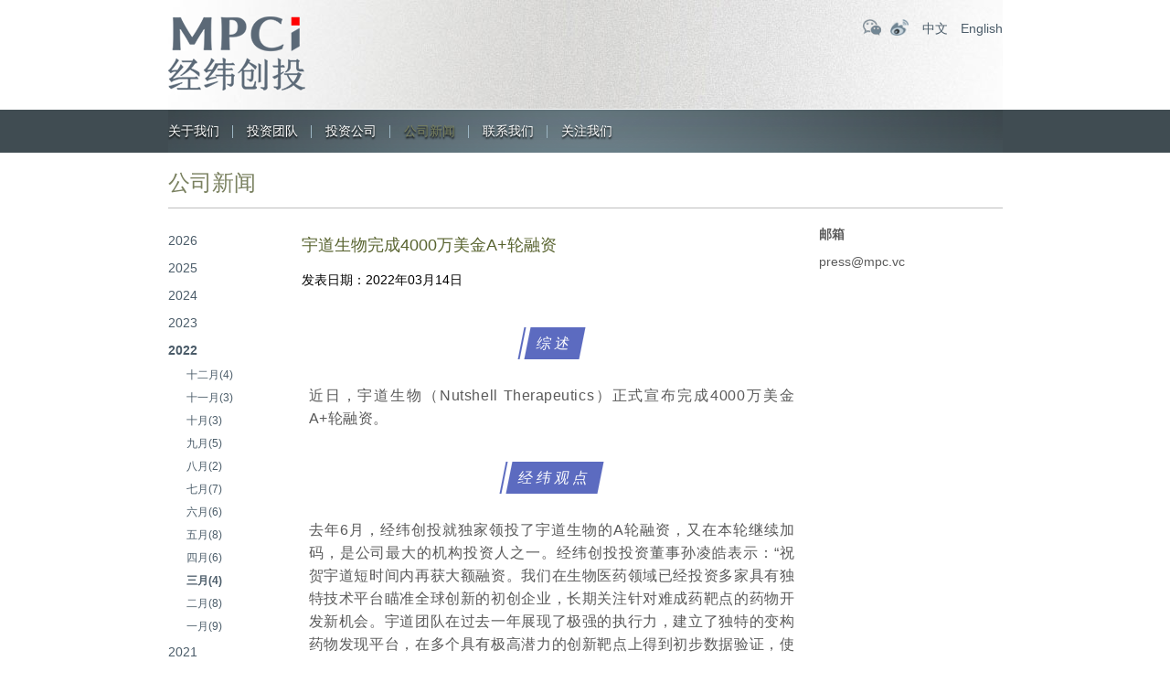

--- FILE ---
content_type: text/html; charset=UTF-8
request_url: https://www.matrixpartners.com.cn/1806.html
body_size: 7158
content:
<!DOCTYPE HTML>
<html>
<head>
<meta http-equiv="Content-Type" content="text/html; charset=utf-8">
<title>  宇道生物完成4000万美金A+轮融资 - 经纬创投</title>
<meta name="keywords" content="经纬中国,MPCi,经纬创投,经纬投资,经纬投资官网" />
<meta name="description" content="经纬创投创立于2008年，管理规模超过700亿人民币，是行业内长期专注早期和早成长期投资的头部创投机构，专注新技术、硬科技、产业数字化、医疗、前沿科技、新消费等领域投资。" />
<link href="/wp-content/themes/jingweict/style.css" rel="stylesheet" type="text/css">
<meta name="viewport" content="width=device-width, initial-scale=1.0, minimum-scale=1.0, maximum-scale=1.0, user-scalable=no">
<link href="/wp-content/themes/jingweict/css/mobile.css" rel="stylesheet" type="text/css">
<link href="/wp-content/themes/jingweict/css/animate.css" rel="stylesheet" type="text/css">
<script type="text/javascript" src="/wp-content/themes/jingweict/js/jquery.min.js"></script>
<script type="text/javascript" src="/wp-content/themes/jingweict/js/swiper.min-7.4.1.js"></script>
<script type="text/javascript" src="/wp-content/themes/jingweict/js/wow.js"></script> 
<script type="text/javascript" src="/wp-content/themes/jingweict/js/lazyload.min.js"></script> 
<script type="text/javascript" src="/wp-content/themes/jingweict/js/public.js"></script>
<script>
if (!(/msie [6|7|8|9]/i.test(navigator.userAgent))) {
	new WOW().init();
};
</script>
</head>

<body>

<div class="headerbg">
	<div class="header wrap">
    	<div class="logo"><a href="https://www.matrixpartners.com.cn"><img src="/wp-content/uploads/2024/07/2024070100033793.png"></a></div>
        <div class="topright">
        	<div class="topicon">
            	<a class="weixinicon" href="javascript:void(0);">
                <div class="wximg"><img src="/wp-content/uploads/2024/06/2024063023471119.jpg"></div>
                </a><a class="weiboicon" href="http://weibo.com/matrixpartners" target="_blank"></a>
            </div>
            <div class="lang">
                                                <a href="https://www.matrixpartners.com.cn/1806.html">中文</a>
                <a href="https://www.matrixpartners.com.cn/en/1806.html">English</a>
            </div>
        </div>
    </div>
    <div class="menubtn"><a href="javascript:void(0);"><span></span><span></span><span></span></a></div>
</div>


<style>
	.nav ul li#menu-item-22, .nav ul li#menu-item-2593{ display:none;}
</style>
	

<div class="navbg">
	<div class="nav wrap">
    
    	<div class="colsenav"><a href="javascript:void(0)">×</a></div>   
        <div class="navlogo"><a href="https://www.matrixpartners.com.cn"><img src="/wp-content/uploads/2024/07/2024070100033793.png"></a></div>
        
        <ul id="miannavul" class="clearfix"><li id="menu-item-19" class="menu-item menu-item-type-post_type menu-item-object-page menu-item-has-children menu-item-19"><a href="https://www.matrixpartners.com.cn/about">关于我们</a>
<ul class="sub-menu">
	<li id="menu-item-3654" class="menu-item menu-item-type-post_type menu-item-object-page menu-item-3654"><a href="https://www.matrixpartners.com.cn/about">关于我们</a></li>
	<li id="menu-item-20" class="menu-item menu-item-type-post_type menu-item-object-page menu-item-20"><a href="https://www.matrixpartners.com.cn/about/relationship">与经纬创投建立关系</a></li>
</ul>
</li>
<li id="menu-item-3235" class="menu-item menu-item-type-post_type menu-item-object-page menu-item-3235"><a href="https://www.matrixpartners.com.cn/matrix-team">投资团队</a></li>
<li id="menu-item-22" class="menu-item menu-item-type-post_type menu-item-object-page menu-item-has-children menu-item-22"><a href="https://www.matrixpartners.com.cn/matrix-team">投资团队</a>
<ul class="sub-menu">
	<li id="menu-item-139" class="menu-item menu-item-type-post_type menu-item-object-team menu-item-139"><a href="https://www.matrixpartners.com.cn/team/%e5%bc%a0%e9%a2%96">张颖</a></li>
	<li id="menu-item-140" class="menu-item menu-item-type-post_type menu-item-object-team menu-item-140"><a href="https://www.matrixpartners.com.cn/team/%e5%be%90%e4%bc%a0%e9%99%9e">徐传陞</a></li>
	<li id="menu-item-153" class="menu-item menu-item-type-post_type menu-item-object-team menu-item-153"><a href="https://www.matrixpartners.com.cn/team/%e9%82%b5%e4%ba%a6%e6%b3%a2">邵亦波</a></li>
	<li id="menu-item-145" class="menu-item menu-item-type-post_type menu-item-object-team menu-item-145"><a href="https://www.matrixpartners.com.cn/team/%e7%8e%8b%e5%8d%8e%e4%b8%9c">王华东</a></li>
	<li id="menu-item-138" class="menu-item menu-item-type-post_type menu-item-object-team menu-item-138"><a href="https://www.matrixpartners.com.cn/team/%e5%b7%a6%e5%87%8c%e7%83%a8">左凌烨</a></li>
	<li id="menu-item-133" class="menu-item menu-item-type-post_type menu-item-object-team menu-item-133"><a href="https://www.matrixpartners.com.cn/team/%e4%b8%87%e6%b5%a9%e5%9f%ba">万浩基</a></li>
	<li id="menu-item-148" class="menu-item menu-item-type-post_type menu-item-object-team menu-item-148"><a href="https://www.matrixpartners.com.cn/?post_type=team&#038;p=120">肖敏</a></li>
	<li id="menu-item-142" class="menu-item menu-item-type-post_type menu-item-object-team menu-item-142"><a href="https://www.matrixpartners.com.cn/?post_type=team&#038;p=116">熊飞</a></li>
	<li id="menu-item-136" class="menu-item menu-item-type-post_type menu-item-object-team menu-item-136"><a href="https://www.matrixpartners.com.cn/team/%e5%96%bb%e5%bf%97%e4%ba%91">喻志云</a></li>
	<li id="menu-item-134" class="menu-item menu-item-type-post_type menu-item-object-team menu-item-134"><a href="https://www.matrixpartners.com.cn/team/%e5%88%98%e5%a3%ae">刘壮</a></li>
	<li id="menu-item-137" class="menu-item menu-item-type-post_type menu-item-object-team menu-item-137"><a href="https://www.matrixpartners.com.cn/?post_type=team&#038;p=108">孙凌皓</a></li>
	<li id="menu-item-3127" class="menu-item menu-item-type-post_type menu-item-object-team menu-item-3127"><a href="https://www.matrixpartners.com.cn/team/%e5%bc%a0%e8%b6%85">张超</a></li>
	<li id="menu-item-147" class="menu-item menu-item-type-post_type menu-item-object-team menu-item-147"><a href="https://www.matrixpartners.com.cn/team/%e7%ab%a5%e5%80%9c">童倜</a></li>
	<li id="menu-item-144" class="menu-item menu-item-type-post_type menu-item-object-team menu-item-144"><a href="https://www.matrixpartners.com.cn/team/%e7%8e%8b%e5%86%b0%e9%86%92">王冰醒</a></li>
	<li id="menu-item-135" class="menu-item menu-item-type-post_type menu-item-object-team menu-item-135"><a href="https://www.matrixpartners.com.cn/team/%e5%91%a8%e4%bc%9f">周伟</a></li>
	<li id="menu-item-152" class="menu-item menu-item-type-post_type menu-item-object-team menu-item-152"><a href="https://www.matrixpartners.com.cn/?post_type=team&#038;p=102">薛明宇</a></li>
	<li id="menu-item-151" class="menu-item menu-item-type-post_type menu-item-object-team menu-item-151"><a href="https://www.matrixpartners.com.cn/?post_type=team&#038;p=97">董夏佳</a></li>
	<li id="menu-item-141" class="menu-item menu-item-type-post_type menu-item-object-team menu-item-141"><a href="https://www.matrixpartners.com.cn/team/%e6%9d%8e%e8%b6%85%e5%b2%91">李超岑</a></li>
	<li id="menu-item-149" class="menu-item menu-item-type-post_type menu-item-object-team menu-item-149"><a href="https://www.matrixpartners.com.cn/team/%e8%83%a1%e8%95%b4%e7%a7%8b">胡蕴秋</a></li>
	<li id="menu-item-150" class="menu-item menu-item-type-post_type menu-item-object-team menu-item-150"><a href="https://www.matrixpartners.com.cn/?post_type=team&#038;p=85">胡雨舟</a></li>
</ul>
</li>
<li id="menu-item-23" class="menu-item menu-item-type-taxonomy menu-item-object-tax_companys menu-item-23"><a href="https://www.matrixpartners.com.cn/company/portfolio">投资公司</a></li>
<li id="menu-item-24" class="menu-item menu-item-type-taxonomy menu-item-object-category current-post-ancestor current-menu-parent current-post-parent menu-item-has-children menu-item-24"><a href="https://www.matrixpartners.com.cn/news">公司新闻</a>
<ul class="sub-menu">
	<li id="menu-item-26" class="menu-item menu-item-type-taxonomy menu-item-object-category current-post-ancestor current-menu-parent current-post-parent menu-item-26"><a href="https://www.matrixpartners.com.cn/news">公司新闻</a></li>
	<li id="menu-item-25" class="menu-item menu-item-type-taxonomy menu-item-object-category menu-item-25"><a href="https://www.matrixpartners.com.cn/matrix-news">经纬资讯</a></li>
</ul>
</li>
<li id="menu-item-27" class="menu-item menu-item-type-post_type menu-item-object-page menu-item-27"><a href="https://www.matrixpartners.com.cn/contact-us">联系我们</a></li>
<li id="menu-item-28" class="menu-item menu-item-type-custom menu-item-object-custom menu-item-has-children menu-item-28"><a>关注我们</a>
<ul class="sub-menu">
	<li id="menu-item-29" class="menu-item menu-item-type-custom menu-item-object-custom menu-item-29"><a>二维码</a></li>
</ul>
</li>
</ul>    </div>
</div>
<style>
.nav ul li:last-child ul.sub-menu li a{ background:url(/wp-content/uploads/2024/06/2024063023471119.jpg) no-repeat; background-size:cover;}
</style>
<div class="clear"></div>
<!--头部结束-->



<script>
$(function(){
	$("li.menu-item-24").addClass('current-menu-item');
})
</script>


<div class="page_all wrap">
	<div class="ititle">公司新闻</div>
    
    <div class="news clearfix">
    	
    	<div class="news_sidebar">
        	<div class="news_fl">
            	<ul>
				                    
                    					                    
                                        <li class=""><a href="https://www.matrixpartners.com.cn/news?nian=2026">2026</a>
                    	<ul class="month">
                                                    
                          						  						                                                      <li ><a href="https://www.matrixpartners.com.cn/news?nian=2026&#038;yue=1">一月(1)</a></li>
                                                                              
                                                  </ul>
                    </li>
					                    
                                        
                    
                                        
                    					                    
                                        <li class=""><a href="https://www.matrixpartners.com.cn/news?nian=2025">2025</a>
                    	<ul class="month">
                                                    
                          						  						                                                      <li ><a href="https://www.matrixpartners.com.cn/news?nian=2025&#038;yue=12">十二月(4)</a></li>
                                                                              
                                                    
                          						  						                                                      <li ><a href="https://www.matrixpartners.com.cn/news?nian=2025&#038;yue=11">十一月(4)</a></li>
                                                                              
                                                    
                          						  						                                                      <li ><a href="https://www.matrixpartners.com.cn/news?nian=2025&#038;yue=10">十月(2)</a></li>
                                                                              
                                                    
                          						  						                                                      <li ><a href="https://www.matrixpartners.com.cn/news?nian=2025&#038;yue=9">九月(4)</a></li>
                                                                              
                                                    
                          						  						                                                      <li ><a href="https://www.matrixpartners.com.cn/news?nian=2025&#038;yue=7">七月(2)</a></li>
                                                                              
                                                    
                          						  						                                                      <li ><a href="https://www.matrixpartners.com.cn/news?nian=2025&#038;yue=5">五月(2)</a></li>
                                                                              
                                                    
                          						  						                                                      <li ><a href="https://www.matrixpartners.com.cn/news?nian=2025&#038;yue=4">四月(2)</a></li>
                                                                              
                                                    
                          						  						                                                      <li class="active"><a href="https://www.matrixpartners.com.cn/news?nian=2025&#038;yue=3">三月(5)</a></li>
                                                                              
                                                    
                          						  						                                                      <li ><a href="https://www.matrixpartners.com.cn/news?nian=2025&#038;yue=2">二月(4)</a></li>
                                                                              
                                                    
                          						  						                                                      <li ><a href="https://www.matrixpartners.com.cn/news?nian=2025&#038;yue=1">一月(5)</a></li>
                                                                              
                                                  </ul>
                    </li>
					                    
                                        
                    
                                        
                    					                    
                                        <li class=""><a href="https://www.matrixpartners.com.cn/news?nian=2024">2024</a>
                    	<ul class="month">
                                                    
                          						  						                                                      <li ><a href="https://www.matrixpartners.com.cn/news?nian=2024&#038;yue=12">十二月(4)</a></li>
                                                                              
                                                    
                          						  						                                                      <li ><a href="https://www.matrixpartners.com.cn/news?nian=2024&#038;yue=11">十一月(4)</a></li>
                                                                              
                                                    
                          						  						                                                      <li ><a href="https://www.matrixpartners.com.cn/news?nian=2024&#038;yue=10">十月(4)</a></li>
                                                                              
                                                    
                          						  						                                                      <li ><a href="https://www.matrixpartners.com.cn/news?nian=2024&#038;yue=9">九月(3)</a></li>
                                                                              
                                                    
                          						  						                                                      <li ><a href="https://www.matrixpartners.com.cn/news?nian=2024&#038;yue=8">八月(1)</a></li>
                                                                              
                                                    
                          						  						                                                      <li ><a href="https://www.matrixpartners.com.cn/news?nian=2024&#038;yue=7">七月(2)</a></li>
                                                                              
                                                    
                          						  						                                                      <li ><a href="https://www.matrixpartners.com.cn/news?nian=2024&#038;yue=6">六月(1)</a></li>
                                                                              
                                                    
                          						  						                                                      <li ><a href="https://www.matrixpartners.com.cn/news?nian=2024&#038;yue=5">五月(1)</a></li>
                                                                              
                                                    
                          						  						                                                      
                                                    
                          						  						                                                      <li class="active"><a href="https://www.matrixpartners.com.cn/news?nian=2024&#038;yue=3">三月(2)</a></li>
                                                                              
                                                    
                          						  						                                                      <li ><a href="https://www.matrixpartners.com.cn/news?nian=2024&#038;yue=2">二月(2)</a></li>
                                                                              
                                                    
                          						  						                                                      <li ><a href="https://www.matrixpartners.com.cn/news?nian=2024&#038;yue=1">一月(1)</a></li>
                                                                              
                                                  </ul>
                    </li>
					                    
                                        
                    
                                        
                    					                    
                                        <li class=""><a href="https://www.matrixpartners.com.cn/news?nian=2023">2023</a>
                    	<ul class="month">
                                                    
                          						  						                                                      <li ><a href="https://www.matrixpartners.com.cn/news?nian=2023&#038;yue=12">十二月(2)</a></li>
                                                                              
                                                    
                          						  						                                                      <li ><a href="https://www.matrixpartners.com.cn/news?nian=2023&#038;yue=11">十一月(2)</a></li>
                                                                              
                                                    
                          						  						                                                      <li ><a href="https://www.matrixpartners.com.cn/news?nian=2023&#038;yue=10">十月(2)</a></li>
                                                                              
                                                    
                          						  						                                                      <li ><a href="https://www.matrixpartners.com.cn/news?nian=2023&#038;yue=9">九月(2)</a></li>
                                                                              
                                                    
                          						  						                                                      <li ><a href="https://www.matrixpartners.com.cn/news?nian=2023&#038;yue=8">八月(4)</a></li>
                                                                              
                                                    
                          						  						                                                      <li ><a href="https://www.matrixpartners.com.cn/news?nian=2023&#038;yue=7">七月(3)</a></li>
                                                                              
                                                    
                          						  						                                                      <li ><a href="https://www.matrixpartners.com.cn/news?nian=2023&#038;yue=6">六月(2)</a></li>
                                                                              
                                                    
                          						  						                                                      <li ><a href="https://www.matrixpartners.com.cn/news?nian=2023&#038;yue=5">五月(2)</a></li>
                                                                              
                                                    
                          						  						                                                      <li ><a href="https://www.matrixpartners.com.cn/news?nian=2023&#038;yue=4">四月(3)</a></li>
                                                                              
                                                    
                          						  						                                                      <li class="active"><a href="https://www.matrixpartners.com.cn/news?nian=2023&#038;yue=3">三月(3)</a></li>
                                                                              
                                                    
                          						  						                                                      <li ><a href="https://www.matrixpartners.com.cn/news?nian=2023&#038;yue=2">二月(3)</a></li>
                                                                              
                                                    
                          						  						                                                      <li ><a href="https://www.matrixpartners.com.cn/news?nian=2023&#038;yue=1">一月(4)</a></li>
                                                                              
                                                  </ul>
                    </li>
					                    
                                        
                    
                                        
                    					                    
                                        <li class="current"><a href="https://www.matrixpartners.com.cn/news?nian=2022">2022</a>
                    	<ul class="month">
                                                    
                          						  						                                                      <li ><a href="https://www.matrixpartners.com.cn/news?nian=2022&#038;yue=12">十二月(4)</a></li>
                                                                              
                                                    
                          						  						                                                      <li ><a href="https://www.matrixpartners.com.cn/news?nian=2022&#038;yue=11">十一月(3)</a></li>
                                                                              
                                                    
                          						  						                                                      <li ><a href="https://www.matrixpartners.com.cn/news?nian=2022&#038;yue=10">十月(3)</a></li>
                                                                              
                                                    
                          						  						                                                      <li ><a href="https://www.matrixpartners.com.cn/news?nian=2022&#038;yue=9">九月(5)</a></li>
                                                                              
                                                    
                          						  						                                                      <li ><a href="https://www.matrixpartners.com.cn/news?nian=2022&#038;yue=8">八月(2)</a></li>
                                                                              
                                                    
                          						  						                                                      <li ><a href="https://www.matrixpartners.com.cn/news?nian=2022&#038;yue=7">七月(7)</a></li>
                                                                              
                                                    
                          						  						                                                      <li ><a href="https://www.matrixpartners.com.cn/news?nian=2022&#038;yue=6">六月(6)</a></li>
                                                                              
                                                    
                          						  						                                                      <li ><a href="https://www.matrixpartners.com.cn/news?nian=2022&#038;yue=5">五月(8)</a></li>
                                                                              
                                                    
                          						  						                                                      <li ><a href="https://www.matrixpartners.com.cn/news?nian=2022&#038;yue=4">四月(6)</a></li>
                                                                              
                                                    
                          						  						                                                      <li class="active"><a href="https://www.matrixpartners.com.cn/news?nian=2022&#038;yue=3">三月(4)</a></li>
                                                                              
                                                    
                          						  						                                                      <li ><a href="https://www.matrixpartners.com.cn/news?nian=2022&#038;yue=2">二月(8)</a></li>
                                                                              
                                                    
                          						  						                                                      <li ><a href="https://www.matrixpartners.com.cn/news?nian=2022&#038;yue=1">一月(9)</a></li>
                                                                              
                                                  </ul>
                    </li>
					                    
                                        
                    
                                        
                    					                    
                                        <li class=""><a href="https://www.matrixpartners.com.cn/news?nian=2021">2021</a>
                    	<ul class="month">
                                                    
                          						  						                                                      <li ><a href="https://www.matrixpartners.com.cn/news?nian=2021&#038;yue=12">十二月(10)</a></li>
                                                                              
                                                    
                          						  						                                                      <li ><a href="https://www.matrixpartners.com.cn/news?nian=2021&#038;yue=11">十一月(17)</a></li>
                                                                              
                                                    
                          						  						                                                      <li ><a href="https://www.matrixpartners.com.cn/news?nian=2021&#038;yue=10">十月(9)</a></li>
                                                                              
                                                    
                          						  						                                                      <li ><a href="https://www.matrixpartners.com.cn/news?nian=2021&#038;yue=9">九月(11)</a></li>
                                                                              
                                                    
                          						  						                                                      <li ><a href="https://www.matrixpartners.com.cn/news?nian=2021&#038;yue=8">八月(14)</a></li>
                                                                              
                                                    
                          						  						                                                      <li ><a href="https://www.matrixpartners.com.cn/news?nian=2021&#038;yue=7">七月(15)</a></li>
                                                                              
                                                    
                          						  						                                                      <li ><a href="https://www.matrixpartners.com.cn/news?nian=2021&#038;yue=6">六月(14)</a></li>
                                                                              
                                                    
                          						  						                                                      <li ><a href="https://www.matrixpartners.com.cn/news?nian=2021&#038;yue=5">五月(16)</a></li>
                                                                              
                                                    
                          						  						                                                      <li ><a href="https://www.matrixpartners.com.cn/news?nian=2021&#038;yue=4">四月(19)</a></li>
                                                                              
                                                    
                          						  						                                                      <li class="active"><a href="https://www.matrixpartners.com.cn/news?nian=2021&#038;yue=3">三月(24)</a></li>
                                                                              
                                                    
                          						  						                                                      <li ><a href="https://www.matrixpartners.com.cn/news?nian=2021&#038;yue=2">二月(11)</a></li>
                                                                              
                                                    
                          						  						                                                      <li ><a href="https://www.matrixpartners.com.cn/news?nian=2021&#038;yue=1">一月(11)</a></li>
                                                                              
                                                  </ul>
                    </li>
					                    
                                        
                    
                                        
                    					                    
                                        <li class=""><a href="https://www.matrixpartners.com.cn/news?nian=2020">2020</a>
                    	<ul class="month">
                                                    
                          						  						                                                      <li ><a href="https://www.matrixpartners.com.cn/news?nian=2020&#038;yue=12">十二月(19)</a></li>
                                                                              
                                                    
                          						  						                                                      <li ><a href="https://www.matrixpartners.com.cn/news?nian=2020&#038;yue=11">十一月(11)</a></li>
                                                                              
                                                    
                          						  						                                                      <li ><a href="https://www.matrixpartners.com.cn/news?nian=2020&#038;yue=10">十月(11)</a></li>
                                                                              
                                                    
                          						  						                                                      <li ><a href="https://www.matrixpartners.com.cn/news?nian=2020&#038;yue=9">九月(11)</a></li>
                                                                              
                                                    
                          						  						                                                      <li ><a href="https://www.matrixpartners.com.cn/news?nian=2020&#038;yue=8">八月(9)</a></li>
                                                                              
                                                    
                          						  						                                                      <li ><a href="https://www.matrixpartners.com.cn/news?nian=2020&#038;yue=7">七月(3)</a></li>
                                                                              
                                                    
                          						  						                                                      <li ><a href="https://www.matrixpartners.com.cn/news?nian=2020&#038;yue=6">六月(5)</a></li>
                                                                              
                                                    
                          						  						                                                      <li ><a href="https://www.matrixpartners.com.cn/news?nian=2020&#038;yue=5">五月(4)</a></li>
                                                                              
                                                    
                          						  						                                                      <li ><a href="https://www.matrixpartners.com.cn/news?nian=2020&#038;yue=4">四月(6)</a></li>
                                                                              
                                                    
                          						  						                                                      <li class="active"><a href="https://www.matrixpartners.com.cn/news?nian=2020&#038;yue=3">三月(5)</a></li>
                                                                              
                                                    
                          						  						                                                      <li ><a href="https://www.matrixpartners.com.cn/news?nian=2020&#038;yue=2">二月(3)</a></li>
                                                                              
                                                    
                          						  						                                                      <li ><a href="https://www.matrixpartners.com.cn/news?nian=2020&#038;yue=1">一月(7)</a></li>
                                                                              
                                                  </ul>
                    </li>
					                    
                                        
                    
                                        
                    					                    
                                        <li class=""><a href="https://www.matrixpartners.com.cn/news?nian=2019">2019</a>
                    	<ul class="month">
                                                    
                          						  						                                                      <li ><a href="https://www.matrixpartners.com.cn/news?nian=2019&#038;yue=12">十二月(3)</a></li>
                                                                              
                                                    
                          						  						                                                      <li ><a href="https://www.matrixpartners.com.cn/news?nian=2019&#038;yue=11">十一月(7)</a></li>
                                                                              
                                                    
                          						  						                                                      <li ><a href="https://www.matrixpartners.com.cn/news?nian=2019&#038;yue=10">十月(10)</a></li>
                                                                              
                                                    
                          						  						                                                      <li ><a href="https://www.matrixpartners.com.cn/news?nian=2019&#038;yue=9">九月(4)</a></li>
                                                                              
                                                    
                          						  						                                                      <li ><a href="https://www.matrixpartners.com.cn/news?nian=2019&#038;yue=8">八月(7)</a></li>
                                                                              
                                                    
                          						  						                                                      <li ><a href="https://www.matrixpartners.com.cn/news?nian=2019&#038;yue=7">七月(1)</a></li>
                                                                              
                                                    
                          						  						                                                      <li ><a href="https://www.matrixpartners.com.cn/news?nian=2019&#038;yue=6">六月(9)</a></li>
                                                                              
                                                    
                          						  						                                                      <li ><a href="https://www.matrixpartners.com.cn/news?nian=2019&#038;yue=5">五月(2)</a></li>
                                                                              
                                                    
                          						  						                                                      <li ><a href="https://www.matrixpartners.com.cn/news?nian=2019&#038;yue=4">四月(3)</a></li>
                                                                              
                                                    
                          						  						                                                      <li class="active"><a href="https://www.matrixpartners.com.cn/news?nian=2019&#038;yue=3">三月(4)</a></li>
                                                                              
                                                    
                          						  						                                                      <li ><a href="https://www.matrixpartners.com.cn/news?nian=2019&#038;yue=1">一月(5)</a></li>
                                                                              
                                                  </ul>
                    </li>
					                    
                                        
                    
                                        
                    					                    
                                        <li class=""><a href="https://www.matrixpartners.com.cn/news?nian=2018">2018</a>
                    	<ul class="month">
                                                    
                          						  						                                                      <li ><a href="https://www.matrixpartners.com.cn/news?nian=2018&#038;yue=12">十二月(3)</a></li>
                                                                              
                                                    
                          						  						                                                      <li ><a href="https://www.matrixpartners.com.cn/news?nian=2018&#038;yue=11">十一月(2)</a></li>
                                                                              
                                                    
                          						  						                                                      <li ><a href="https://www.matrixpartners.com.cn/news?nian=2018&#038;yue=10">十月(7)</a></li>
                                                                              
                                                    
                          						  						                                                      <li ><a href="https://www.matrixpartners.com.cn/news?nian=2018&#038;yue=9">九月(6)</a></li>
                                                                              
                                                    
                          						  						                                                      <li ><a href="https://www.matrixpartners.com.cn/news?nian=2018&#038;yue=8">八月(11)</a></li>
                                                                              
                                                    
                          						  						                                                      <li ><a href="https://www.matrixpartners.com.cn/news?nian=2018&#038;yue=7">七月(7)</a></li>
                                                                              
                                                    
                          						  						                                                      <li ><a href="https://www.matrixpartners.com.cn/news?nian=2018&#038;yue=6">六月(13)</a></li>
                                                                              
                                                    
                          						  						                                                      <li ><a href="https://www.matrixpartners.com.cn/news?nian=2018&#038;yue=5">五月(6)</a></li>
                                                                              
                                                    
                          						  						                                                      <li ><a href="https://www.matrixpartners.com.cn/news?nian=2018&#038;yue=4">四月(5)</a></li>
                                                                              
                                                    
                          						  						                                                      <li class="active"><a href="https://www.matrixpartners.com.cn/news?nian=2018&#038;yue=3">三月(15)</a></li>
                                                                              
                                                    
                          						  						                                                      <li ><a href="https://www.matrixpartners.com.cn/news?nian=2018&#038;yue=2">二月(2)</a></li>
                                                                              
                                                    
                          						  						                                                      <li ><a href="https://www.matrixpartners.com.cn/news?nian=2018&#038;yue=1">一月(6)</a></li>
                                                                              
                                                  </ul>
                    </li>
					                    
                                        
                    
                                        
                    					                    
                                        <li class=""><a href="https://www.matrixpartners.com.cn/news?nian=2017">2017</a>
                    	<ul class="month">
                                                    
                          						  						                                                      <li ><a href="https://www.matrixpartners.com.cn/news?nian=2017&#038;yue=12">十二月(15)</a></li>
                                                                              
                                                    
                          						  						                                                      <li ><a href="https://www.matrixpartners.com.cn/news?nian=2017&#038;yue=11">十一月(2)</a></li>
                                                                              
                                                    
                          						  						                                                      <li ><a href="https://www.matrixpartners.com.cn/news?nian=2017&#038;yue=10">十月(2)</a></li>
                                                                              
                                                    
                          						  						                                                      <li ><a href="https://www.matrixpartners.com.cn/news?nian=2017&#038;yue=9">九月(2)</a></li>
                                                                              
                                                    
                          						  						                                                      <li ><a href="https://www.matrixpartners.com.cn/news?nian=2017&#038;yue=8">八月(7)</a></li>
                                                                              
                                                    
                          						  						                                                      <li ><a href="https://www.matrixpartners.com.cn/news?nian=2017&#038;yue=7">七月(10)</a></li>
                                                                              
                                                    
                          						  						                                                      <li ><a href="https://www.matrixpartners.com.cn/news?nian=2017&#038;yue=6">六月(9)</a></li>
                                                                              
                                                    
                          						  						                                                      <li ><a href="https://www.matrixpartners.com.cn/news?nian=2017&#038;yue=5">五月(4)</a></li>
                                                                              
                                                    
                          						  						                                                      <li ><a href="https://www.matrixpartners.com.cn/news?nian=2017&#038;yue=4">四月(9)</a></li>
                                                                              
                                                    
                          						  						                                                      <li class="active"><a href="https://www.matrixpartners.com.cn/news?nian=2017&#038;yue=3">三月(8)</a></li>
                                                                              
                                                    
                          						  						                                                      <li ><a href="https://www.matrixpartners.com.cn/news?nian=2017&#038;yue=2">二月(12)</a></li>
                                                                              
                                                    
                          						  						                                                      <li ><a href="https://www.matrixpartners.com.cn/news?nian=2017&#038;yue=1">一月(5)</a></li>
                                                                              
                                                  </ul>
                    </li>
					                    
                                        
                    
                                        
                    					                    
                                        <li class=""><a href="https://www.matrixpartners.com.cn/news?nian=2016">2016</a>
                    	<ul class="month">
                                                    
                          						  						                                                      <li ><a href="https://www.matrixpartners.com.cn/news?nian=2016&#038;yue=12">十二月(2)</a></li>
                                                                              
                                                    
                          						  						                                                      <li ><a href="https://www.matrixpartners.com.cn/news?nian=2016&#038;yue=11">十一月(3)</a></li>
                                                                              
                                                    
                          						  						                                                      <li ><a href="https://www.matrixpartners.com.cn/news?nian=2016&#038;yue=10">十月(1)</a></li>
                                                                              
                                                    
                          						  						                                                      <li ><a href="https://www.matrixpartners.com.cn/news?nian=2016&#038;yue=9">九月(2)</a></li>
                                                                              
                                                    
                          						  						                                                      <li ><a href="https://www.matrixpartners.com.cn/news?nian=2016&#038;yue=8">八月(2)</a></li>
                                                                              
                                                    
                          						  						                                                      <li ><a href="https://www.matrixpartners.com.cn/news?nian=2016&#038;yue=6">六月(2)</a></li>
                                                                              
                                                    
                          						  						                                                      
                                                    
                          						  						                                                      <li ><a href="https://www.matrixpartners.com.cn/news?nian=2016&#038;yue=4">四月(2)</a></li>
                                                                              
                                                    
                          						  						                                                      <li class="active"><a href="https://www.matrixpartners.com.cn/news?nian=2016&#038;yue=3">三月(2)</a></li>
                                                                              
                                                    
                          						  						                                                      <li ><a href="https://www.matrixpartners.com.cn/news?nian=2016&#038;yue=2">二月(2)</a></li>
                                                                              
                                                    
                          						  						                                                      <li ><a href="https://www.matrixpartners.com.cn/news?nian=2016&#038;yue=1">一月(2)</a></li>
                                                                              
                                                  </ul>
                    </li>
					                    
                                        
                    
                                        
                    					                    
                                        <li class=""><a href="https://www.matrixpartners.com.cn/news?nian=2015">2015</a>
                    	<ul class="month">
                                                    
                          						  						                                                      <li ><a href="https://www.matrixpartners.com.cn/news?nian=2015&#038;yue=12">十二月(3)</a></li>
                                                                              
                                                    
                          						  						                                                      <li ><a href="https://www.matrixpartners.com.cn/news?nian=2015&#038;yue=11">十一月(1)</a></li>
                                                                              
                                                    
                          						  						                                                      <li ><a href="https://www.matrixpartners.com.cn/news?nian=2015&#038;yue=10">十月(7)</a></li>
                                                                              
                                                    
                          						  						                                                      <li ><a href="https://www.matrixpartners.com.cn/news?nian=2015&#038;yue=9">九月(1)</a></li>
                                                                              
                                                    
                          						  						                                                      <li ><a href="https://www.matrixpartners.com.cn/news?nian=2015&#038;yue=8">八月(5)</a></li>
                                                                              
                                                    
                          						  						                                                      <li ><a href="https://www.matrixpartners.com.cn/news?nian=2015&#038;yue=7">七月(2)</a></li>
                                                                              
                                                    
                          						  						                                                      <li class="active"><a href="https://www.matrixpartners.com.cn/news?nian=2015&#038;yue=3">三月(6)</a></li>
                                                                              
                                                    
                          						  						                                                      <li ><a href="https://www.matrixpartners.com.cn/news?nian=2015&#038;yue=2">二月(3)</a></li>
                                                                              
                                                    
                          						  						                                                      <li ><a href="https://www.matrixpartners.com.cn/news?nian=2015&#038;yue=1">一月(4)</a></li>
                                                                              
                                                  </ul>
                    </li>
					                    
                                        
                    
                                        
                    					                    
                                        <li class=""><a href="https://www.matrixpartners.com.cn/news?nian=2014">2014</a>
                    	<ul class="month">
                                                    
                          						  						                                                      <li ><a href="https://www.matrixpartners.com.cn/news?nian=2014&#038;yue=12">十二月(3)</a></li>
                                                                              
                                                    
                          						  						                                                      <li ><a href="https://www.matrixpartners.com.cn/news?nian=2014&#038;yue=11">十一月(3)</a></li>
                                                                              
                                                    
                          						  						                                                      <li ><a href="https://www.matrixpartners.com.cn/news?nian=2014&#038;yue=10">十月(1)</a></li>
                                                                              
                                                    
                          						  						                                                      
                                                    
                          						  						                                                      <li ><a href="https://www.matrixpartners.com.cn/news?nian=2014&#038;yue=8">八月(1)</a></li>
                                                                              
                                                    
                          						  						                                                      <li ><a href="https://www.matrixpartners.com.cn/news?nian=2014&#038;yue=7">七月(5)</a></li>
                                                                              
                                                    
                          						  						                                                      <li ><a href="https://www.matrixpartners.com.cn/news?nian=2014&#038;yue=6">六月(3)</a></li>
                                                                              
                                                    
                          						  						                                                      <li ><a href="https://www.matrixpartners.com.cn/news?nian=2014&#038;yue=5">五月(17)</a></li>
                                                                              
                                                    
                          						  						                                                      <li ><a href="https://www.matrixpartners.com.cn/news?nian=2014&#038;yue=4">四月(5)</a></li>
                                                                              
                                                    
                          						  						                                                      <li class="active"><a href="https://www.matrixpartners.com.cn/news?nian=2014&#038;yue=3">三月(4)</a></li>
                                                                              
                                                    
                          						  						                                                      <li ><a href="https://www.matrixpartners.com.cn/news?nian=2014&#038;yue=2">二月(2)</a></li>
                                                                              
                                                    
                          						  						                                                      <li ><a href="https://www.matrixpartners.com.cn/news?nian=2014&#038;yue=1">一月(2)</a></li>
                                                                              
                                                  </ul>
                    </li>
					                    
                                        
                    
                                        
                    					                    
                                        <li class=""><a href="https://www.matrixpartners.com.cn/news?nian=2013">2013</a>
                    	<ul class="month">
                                                    
                          						  						                                                      <li ><a href="https://www.matrixpartners.com.cn/news?nian=2013&#038;yue=11">十一月(1)</a></li>
                                                                              
                                                    
                          						  						                                                      <li ><a href="https://www.matrixpartners.com.cn/news?nian=2013&#038;yue=9">九月(1)</a></li>
                                                                              
                                                    
                          						  						                                                      <li ><a href="https://www.matrixpartners.com.cn/news?nian=2013&#038;yue=7">七月(1)</a></li>
                                                                              
                                                  </ul>
                    </li>
					                    
                                        
                    
                                        
                    					                    
                                        <li class=""><a href="https://www.matrixpartners.com.cn/news?nian=2012">2012</a>
                    	<ul class="month">
                                                    
                          						  						                                                      <li ><a href="https://www.matrixpartners.com.cn/news?nian=2012&#038;yue=10">十月(1)</a></li>
                                                                              
                                                    
                          						  						                                                      <li ><a href="https://www.matrixpartners.com.cn/news?nian=2012&#038;yue=8">八月(2)</a></li>
                                                                              
                                                    
                          						  						                                                      <li ><a href="https://www.matrixpartners.com.cn/news?nian=2012&#038;yue=6">六月(1)</a></li>
                                                                              
                                                  </ul>
                    </li>
					                    
                                        
                    
                                        
                    					                    
                                        <li class=""><a href="https://www.matrixpartners.com.cn/news?nian=2011">2011</a>
                    	<ul class="month">
                                                    
                          						  						                                                      <li ><a href="https://www.matrixpartners.com.cn/news?nian=2011&#038;yue=4">四月(3)</a></li>
                                                                              
                                                    
                          						  						                                                      <li class="active"><a href="https://www.matrixpartners.com.cn/news?nian=2011&#038;yue=3">三月(1)</a></li>
                                                                              
                                                  </ul>
                    </li>
					                    
                                        
                    
                                        
                    					                    
                                        <li class=""><a href="https://www.matrixpartners.com.cn/news?nian=2010">2010</a>
                    	<ul class="month">
                                                    
                          						  						                                                      <li ><a href="https://www.matrixpartners.com.cn/news?nian=2010&#038;yue=12">十二月(1)</a></li>
                                                                              
                                                    
                          						  						                                                      
                                                  </ul>
                    </li>
					                    
                                        
                    
                                        
                    					                    
                                        <li class=""><a href="https://www.matrixpartners.com.cn/news?nian=2009">2009</a>
                    	<ul class="month">
                                                    
                          						  						                                                      
                                                    
                          						  						                                                      <li ><a href="https://www.matrixpartners.com.cn/news?nian=2009&#038;yue=11">十一月(1)</a></li>
                                                                              
                                                    
                          						  						                                                      <li ><a href="https://www.matrixpartners.com.cn/news?nian=2009&#038;yue=9">九月(1)</a></li>
                                                                              
                                                    
                          						  						                                                      <li ><a href="https://www.matrixpartners.com.cn/news?nian=2009&#038;yue=7">七月(2)</a></li>
                                                                              
                                                    
                          						  						                                                      <li ><a href="https://www.matrixpartners.com.cn/news?nian=2009&#038;yue=2">二月(1)</a></li>
                                                                              
                                                  </ul>
                    </li>
					                    
                                        
                    
                                        
                    					                    
                                        <li class=""><a href="https://www.matrixpartners.com.cn/news?nian=2008">2008</a>
                    	<ul class="month">
                                                    
                          						  						                                                      <li ><a href="https://www.matrixpartners.com.cn/news?nian=2008&#038;yue=12">十二月(1)</a></li>
                                                                              
                                                    
                          						  						                                                      <li ><a href="https://www.matrixpartners.com.cn/news?nian=2008&#038;yue=11">十一月(1)</a></li>
                                                                              
                                                    
                          						  						                                                      <li ><a href="https://www.matrixpartners.com.cn/news?nian=2008&#038;yue=9">九月(1)</a></li>
                                                                              
                                                    
                          						  						                                                      <li ><a href="https://www.matrixpartners.com.cn/news?nian=2008&#038;yue=7">七月(2)</a></li>
                                                                              
                                                    
                          						  						                                                      <li ><a href="https://www.matrixpartners.com.cn/news?nian=2008&#038;yue=5">五月(2)</a></li>
                                                                              
                                                    
                          						  						                                                      
                                                  </ul>
                    </li>
					                    
                                        
                    
                                    </ul>
            </div>
        </div>
        
        
        <div class="news_center">
        	<div class="singlenews">
            	<h2 class="singlenewstit">宇道生物完成4000万美金A+轮融资</h2>
                <div class="news-item-date"><span>发表日期：</span>2022年03月14日</div>
                <div class="singlenewscontent">
                	</p>
<section style="margin: 0px; padding: 0px; outline: 0px; max-width: 100%; box-sizing: border-box; font-family: -apple-system, BlinkMacSystemFont, 'Helvetica Neue', 'PingFang SC', 'Hiragino Sans GB', 'Microsoft YaHei UI', 'Microsoft YaHei', Arial, sans-serif; letter-spacing: 0.544px; text-align: justify; font-size: 16px; overflow-wrap: break-word !important;">
<section style="margin: 10px 0px; padding: 0px; outline: 0px; max-width: 100%; box-sizing: border-box; word-wrap: break-word !important; text-align: center; justify-content: center;">
<section style="margin: 0px; padding: 0px 0px 0px 5px; outline: 0px; max-width: 100%; box-sizing: border-box; word-wrap: break-word !important; display: inline-block; min-width: 10%; vertical-align: top; transform: matrix(1, 0, -0.2, 1, 0, 0); border-style: none none none solid; border-width: 1px 5px 1px 2px; border-color: rgba(255, 255, 255, 0) rgba(255, 255, 255, 0) #5c6bc0 #5c6bc0; background-color: rgba(255, 255, 255, 0); box-shadow: rgba(255, 255, 255, 0) 0px 0px 0px; line-height: 1; letter-spacing: 0px; width: auto; height: auto;">
<section style="margin: 0px; padding: 5px 10px; outline: 0px; max-width: 100%; box-sizing: border-box; word-wrap: break-word !important; display: inline-block; width: 62px; vertical-align: top; background-color: #5c6bc0;">
<section style="margin: 0px; padding: 0px; outline: 0px; max-width: 100%; box-sizing: border-box; word-wrap: break-word !important; color: #ffffff; font-size: 17px; text-align: justify; letter-spacing: 4px; line-height: 1;">
<p style="margin: 0px; padding: 0px; outline: 0px; max-width: 100%; box-sizing: border-box; clear: both; min-height: 1em; overflow-wrap: break-word !important;">综述</p>
</section>
</section>
</section>
</section>
</section>
<p style="margin: 0px 8px; padding: 0px; outline: 0px; max-width: 100%; clear: both; min-height: 1em; font-family: -apple-system, BlinkMacSystemFont, 'Helvetica Neue', 'PingFang SC', 'Hiragino Sans GB', 'Microsoft YaHei UI', 'Microsoft YaHei', Arial, sans-serif; font-size: 17px; letter-spacing: 0.544px; text-align: justify; line-height: 1.5em; box-sizing: border-box !important; overflow-wrap: break-word !important;">
<p style="margin: 0px 8px; padding: 0px; outline: 0px; max-width: 100%; clear: both; min-height: 1em; font-family: -apple-system, BlinkMacSystemFont, 'Helvetica Neue', 'PingFang SC', 'Hiragino Sans GB', 'Microsoft YaHei UI', 'Microsoft YaHei', Arial, sans-serif; font-size: 17px; letter-spacing: 0.544px; text-align: justify; line-height: 1.5em; box-sizing: border-box !important; overflow-wrap: break-word !important;"><span style="margin: 0px; padding: 0px; outline: 0px; max-width: 100%; box-sizing: border-box !important; word-wrap: break-word !important; font-size: 16px;">近日，宇道生物（Nutshell Therapeutics）正式宣布完成4000万美金A+轮融资。</span></p>
<p style="margin: 0px 8px; padding: 0px; outline: 0px; max-width: 100%; clear: both; min-height: 1em; font-family: -apple-system, BlinkMacSystemFont, 'Helvetica Neue', 'PingFang SC', 'Hiragino Sans GB', 'Microsoft YaHei UI', 'Microsoft YaHei', Arial, sans-serif; font-size: 17px; letter-spacing: 0.544px; text-align: justify; line-height: 1.5em; box-sizing: border-box !important; overflow-wrap: break-word !important;"><span style="margin: 0px; padding: 0px; outline: 0px; max-width: 100%; box-sizing: border-box !important; word-wrap: break-word !important; font-size: 16px;"> </span></p>
<section style="margin: 0px; padding: 0px; outline: 0px; max-width: 100%; box-sizing: border-box; font-family: -apple-system, BlinkMacSystemFont, 'Helvetica Neue', 'PingFang SC', 'Hiragino Sans GB', 'Microsoft YaHei UI', 'Microsoft YaHei', Arial, sans-serif; letter-spacing: 0.544px; text-align: justify; font-size: 16px; overflow-wrap: break-word !important;">
<section style="margin: 10px 0px; padding: 0px; outline: 0px; max-width: 100%; box-sizing: border-box; word-wrap: break-word !important; text-align: center; justify-content: center;">
<section style="margin: 0px; padding: 0px 0px 0px 5px; outline: 0px; max-width: 100%; box-sizing: border-box; word-wrap: break-word !important; display: inline-block; min-width: 10%; vertical-align: top; transform: matrix(1, 0, -0.2, 1, 0, 0); border-style: none none none solid; border-width: 1px 5px 1px 2px; border-color: rgba(255, 255, 255, 0) rgba(255, 255, 255, 0) #5c6bc0 #5c6bc0; background-color: rgba(255, 255, 255, 0); box-shadow: rgba(255, 255, 255, 0) 0px 0px 0px; line-height: 1; letter-spacing: 0px; width: auto; height: auto;">
<section style="margin: 0px; padding: 5px 10px; outline: 0px; max-width: 100%; box-sizing: border-box; word-wrap: break-word !important; display: inline-block; width: 104px; vertical-align: top; background-color: #5c6bc0;">
<section style="margin: 0px; padding: 0px; outline: 0px; max-width: 100%; box-sizing: border-box; word-wrap: break-word !important; color: #ffffff; font-size: 17px; text-align: justify; letter-spacing: 4px; line-height: 1;">
<p style="margin: 0px; padding: 0px; outline: 0px; max-width: 100%; box-sizing: border-box; clear: both; min-height: 1em; overflow-wrap: break-word !important;">经纬观点</p>
</section>
</section>
</section>
</section>
</section>
<p style="margin: 0px 8px; padding: 0px; outline: 0px; max-width: 100%; clear: both; min-height: 1em; font-family: -apple-system, BlinkMacSystemFont, 'Helvetica Neue', 'PingFang SC', 'Hiragino Sans GB', 'Microsoft YaHei UI', 'Microsoft YaHei', Arial, sans-serif; font-size: 17px; letter-spacing: 0.544px; text-align: justify; line-height: 1.5em; box-sizing: border-box !important; overflow-wrap: break-word !important;"><span style="margin: 0px; padding: 0px; outline: 0px; max-width: 100%; box-sizing: border-box !important; word-wrap: break-word !important; font-size: 16px;"></span></p>
<p style="margin: 0px 8px; padding: 0px; outline: 0px; max-width: 100%; clear: both; min-height: 1em; font-family: -apple-system, BlinkMacSystemFont, 'Helvetica Neue', 'PingFang SC', 'Hiragino Sans GB', 'Microsoft YaHei UI', 'Microsoft YaHei', Arial, sans-serif; font-size: 17px; letter-spacing: 0.544px; text-align: justify; line-height: 1.5em; box-sizing: border-box !important; overflow-wrap: break-word !important;"><span style="margin: 0px; padding: 0px; outline: 0px; max-width: 100%; box-sizing: border-box !important; word-wrap: break-word !important; font-size: 16px;">去年6月，经纬创投就独家领投了宇道生物的A轮融资，又在本轮继续加码，是公司最大的机构投资人之一。<span style="margin: 0px; padding: 0px; outline: 0px; max-width: 100%; letter-spacing: 0.544px; box-sizing: border-box !important; overflow-wrap: break-word !important;">经纬创投投资董事孙凌皓表示：“</span></span><span style="margin: 0px; padding: 0px; outline: 0px; max-width: 100%; box-sizing: border-box !important; word-wrap: break-word !important; font-size: 16px; letter-spacing: 0.544px; font-family: mp-quote, -apple-system-font, BlinkMacSystemFont, 'Helvetica Neue', 'PingFang SC', 'Hiragino Sans GB', 'Microsoft YaHei UI', 'Microsoft YaHei', Arial, sans-serif;">祝贺宇道短时间内再获大额融资。</span><span style="margin: 0px; padding: 0px; outline: 0px; max-width: 100%; box-sizing: border-box !important; word-wrap: break-word !important; font-size: 16px; letter-spacing: 0.544px; font-family: mp-quote, -apple-system-font, BlinkMacSystemFont, 'Helvetica Neue', 'PingFang SC', 'Hiragino Sans GB', 'Microsoft YaHei UI', 'Microsoft YaHei', Arial, sans-serif;">我们在生物医药领域已经投资多家具有独特技术平台瞄准全球创新的初创企业，长期关注针对难成药靶点的药物开发新机会。</span><span style="margin: 0px; padding: 0px; outline: 0px; max-width: 100%; box-sizing: border-box !important; word-wrap: break-word !important; font-size: 16px; letter-spacing: 0.544px; font-family: mp-quote, -apple-system-font, BlinkMacSystemFont, 'Helvetica Neue', 'PingFang SC', 'Hiragino Sans GB', 'Microsoft YaHei UI', 'Microsoft YaHei', Arial, sans-serif;">宇道团队在过去一年展现了极强的执行力，建立了独特的变构药物发现平台，在多个具有极高潜力的创新靶点上得到初步数据验证，使得系统性、‘非随机’发现变构位点及药物成为可能。</span><span style="margin: 0px; padding: 0px; outline: 0px; max-width: 100%; box-sizing: border-box !important; word-wrap: break-word !important; font-size: 16px; letter-spacing: 0.544px; font-family: mp-quote, -apple-system-font, BlinkMacSystemFont, 'Helvetica Neue', 'PingFang SC', 'Hiragino Sans GB', 'Microsoft YaHei UI', 'Microsoft YaHei', Arial, sans-serif;">我们期待公司逐步发展成为全球范围的计算驱动变构领先平台之一。</span><span style="margin: 0px; padding: 0px; outline: 0px; max-width: 100%; box-sizing: border-box !important; word-wrap: break-word !important; font-size: 16px; letter-spacing: 0.544px; font-family: mp-quote, -apple-system-font, BlinkMacSystemFont, 'Helvetica Neue', 'PingFang SC', 'Hiragino Sans GB', 'Microsoft YaHei UI', 'Microsoft YaHei', Arial, sans-serif;">”</span></p>
<p style="margin: 0px 8px; padding: 0px; outline: 0px; max-width: 100%; clear: both; min-height: 1em; font-family: -apple-system, BlinkMacSystemFont, 'Helvetica Neue', 'PingFang SC', 'Hiragino Sans GB', 'Microsoft YaHei UI', 'Microsoft YaHei', Arial, sans-serif; font-size: 17px; letter-spacing: 0.544px; text-align: justify; line-height: 1.5em; box-sizing: border-box !important; overflow-wrap: break-word !important;"><span style="margin: 0px; padding: 0px; outline: 0px; max-width: 100%; box-sizing: border-box !important; word-wrap: break-word !important; font-size: 16px;"><span style="margin: 0px; padding: 0px; outline: 0px; max-width: 100%; letter-spacing: 0.544px; box-sizing: border-box !important; overflow-wrap: break-word !important;"></span></span></p>
<p style="margin: 0px 8px; padding: 0px; outline: 0px; max-width: 100%; clear: both; min-height: 1em; font-family: -apple-system, BlinkMacSystemFont, 'Helvetica Neue', 'PingFang SC', 'Hiragino Sans GB', 'Microsoft YaHei UI', 'Microsoft YaHei', Arial, sans-serif; font-size: 17px; letter-spacing: 0.544px; text-align: justify; line-height: 1.5em; box-sizing: border-box !important; overflow-wrap: break-word !important;">
<section style="margin: 0px; padding: 0px; outline: 0px; max-width: 100%; box-sizing: border-box; font-family: -apple-system, BlinkMacSystemFont, 'Helvetica Neue', 'PingFang SC', 'Hiragino Sans GB', 'Microsoft YaHei UI', 'Microsoft YaHei', Arial, sans-serif; letter-spacing: 0.544px; text-align: justify; font-size: 16px; overflow-wrap: break-word !important;">
<section style="margin: 10px 0px; padding: 0px; outline: 0px; max-width: 100%; box-sizing: border-box; word-wrap: break-word !important; text-align: center; justify-content: center;">
<section style="margin: 0px; padding: 0px 0px 0px 5px; outline: 0px; max-width: 100%; box-sizing: border-box; word-wrap: break-word !important; display: inline-block; min-width: 10%; vertical-align: top; transform: matrix(1, 0, -0.2, 1, 0, 0); border-style: none none none solid; border-width: 1px 5px 1px 2px; border-color: rgba(255, 255, 255, 0) rgba(255, 255, 255, 0) #5c6bc0 #5c6bc0; background-color: rgba(255, 255, 255, 0); box-shadow: rgba(255, 255, 255, 0) 0px 0px 0px; line-height: 1; letter-spacing: 0px; width: auto; height: auto;">
<section style="margin: 0px; padding: 5px 10px; outline: 0px; max-width: 100%; box-sizing: border-box; word-wrap: break-word !important; display: inline-block; width: 104px; vertical-align: top; background-color: #5c6bc0;">
<section style="margin: 0px; padding: 0px; outline: 0px; max-width: 100%; box-sizing: border-box; word-wrap: break-word !important; color: #ffffff; font-size: 17px; text-align: justify; letter-spacing: 4px; line-height: 1;">
<p style="margin: 0px; padding: 0px; outline: 0px; max-width: 100%; box-sizing: border-box; clear: both; min-height: 1em; overflow-wrap: break-word !important;">融资新闻</p>
</section>
</section>
</section>
</section>
</section>
<p style="margin: 0px 8px; padding: 0px; outline: 0px; max-width: 100%; clear: both; min-height: 1em; font-family: -apple-system, BlinkMacSystemFont, 'Helvetica Neue', 'PingFang SC', 'Hiragino Sans GB', 'Microsoft YaHei UI', 'Microsoft YaHei', Arial, sans-serif; font-size: 17px; letter-spacing: 0.544px; text-align: justify; line-height: 1.5em; box-sizing: border-box !important; overflow-wrap: break-word !important;">
<p style="margin: 0px 8px; padding: 0px; outline: 0px; max-width: 100%; clear: both; min-height: 1em; font-family: -apple-system, BlinkMacSystemFont, 'Helvetica Neue', 'PingFang SC', 'Hiragino Sans GB', 'Microsoft YaHei UI', 'Microsoft YaHei', Arial, sans-serif; font-size: 17px; letter-spacing: 0.544px; text-align: justify; line-height: 1.5em; box-sizing: border-box !important; overflow-wrap: break-word !important;"><span style="margin: 0px; padding: 0px; outline: 0px; max-width: 100%; box-sizing: border-box !important; word-wrap: break-word !important; font-size: 16px;">宇道生物在基于蛋白构象调节的药物开发领域拥有深厚的学术积累，并在此基础上构建了商业化的计算+实验变构药物开发平台ALLOSTARTM。利用该平台，宇道已经与多家大型药企、生物技术公司开展研发合作，并取得了初步验证及积极进展。同时，宇道也在该平台的基础上开发及验证了一系列靶点的变构机制药物的早期及先导分子，并持续将其转化为极具潜力的内部创新管线。</span></p>
<p style="margin: 0px 8px; padding: 0px; outline: 0px; max-width: 100%; clear: both; min-height: 1em; font-family: -apple-system, BlinkMacSystemFont, 'Helvetica Neue', 'PingFang SC', 'Hiragino Sans GB', 'Microsoft YaHei UI', 'Microsoft YaHei', Arial, sans-serif; font-size: 17px; letter-spacing: 0.544px; text-align: justify; line-height: 1.5em; box-sizing: border-box !important; overflow-wrap: break-word !important;"><span style="margin: 0px; padding: 0px; outline: 0px; max-width: 100%; box-sizing: border-box !important; word-wrap: break-word !important; font-size: 16px;"> </span></p>
<p style="margin: 0px 8px; padding: 0px; outline: 0px; max-width: 100%; clear: both; min-height: 1em; font-family: -apple-system, BlinkMacSystemFont, 'Helvetica Neue', 'PingFang SC', 'Hiragino Sans GB', 'Microsoft YaHei UI', 'Microsoft YaHei', Arial, sans-serif; font-size: 17px; letter-spacing: 0.544px; text-align: justify; line-height: 1.5em; box-sizing: border-box !important; overflow-wrap: break-word !important;"><span style="margin: 0px; padding: 0px; outline: 0px; max-width: 100%; box-sizing: border-box !important; word-wrap: break-word !important; font-size: 16px;">长期以来，以调节蛋白构象为机制的药物分子研发主要依靠在实验中偶然发现，缺乏系统性的研究方法，开发效率低下；同时，该领域亦拥有海量的靶点空间及临床需求。宇道生物主要针对这一领域的行业需求进行深度开发，构建系统性的计算+实验方法论，并逐渐覆盖针对各类靶点的高亚型选择性变构抑制剂、高突变选择性变构抑制剂、克服多个临床耐药突变的新一代变构抑制剂、酶变构激动剂、调控蛋白-蛋白相互作用的激动剂/抑制剂、调控无序蛋白有序化的小分子调节剂开发等方面，并积极布局内部及合作创新管线，稳步发展为具有国际化能力的、聚焦调控蛋白构象变化药物开发的技术驱动型Biotech。</span></p>
<p style="margin: 0px 8px; padding: 0px; outline: 0px; max-width: 100%; clear: both; min-height: 1em; font-family: -apple-system, BlinkMacSystemFont, 'Helvetica Neue', 'PingFang SC', 'Hiragino Sans GB', 'Microsoft YaHei UI', 'Microsoft YaHei', Arial, sans-serif; font-size: 17px; letter-spacing: 0.544px; text-align: justify; line-height: 1.5em; box-sizing: border-box !important; overflow-wrap: break-word !important;"><span style="margin: 0px; padding: 0px; outline: 0px; max-width: 100%; box-sizing: border-box !important; word-wrap: break-word !important; font-size: 16px;"> </span></p>
<p style="margin: 0px 8px; padding: 0px; outline: 0px; max-width: 100%; clear: both; min-height: 1em; font-family: -apple-system, BlinkMacSystemFont, 'Helvetica Neue', 'PingFang SC', 'Hiragino Sans GB', 'Microsoft YaHei UI', 'Microsoft YaHei', Arial, sans-serif; font-size: 17px; letter-spacing: 0.544px; text-align: justify; line-height: 1.5em; box-sizing: border-box !important; overflow-wrap: break-word !important;"><span style="margin: 0px; padding: 0px; outline: 0px; max-width: 100%; box-sizing: border-box !important; word-wrap: break-word !important; font-size: 16px;">宇道将全面秉承自研+合作研发双轮驱动、计算及实验技术高度整合的发展战略，在新范式的药物研发时代高度聚焦、推进新一代针对未满足临床需求的创新药物开发。</span></p>
                </div>
                <div class="shangxiapian">
                    <div class="sxpprve"><a href="https://www.matrixpartners.com.cn/1805.html" rel="prev">« 上一篇</a></div>
                    <div class="sxpnext"><a href="https://www.matrixpartners.com.cn/1807.html" rel="next">下一篇 »</a></div>
                </div>
            </div>
        </div>
        
        
        <div class="news_right">
        	<h3>邮箱</h3>
            <p>press@mpc.vc</p>
        </div>
    </div>
    
    
</div>

<script>
$(function(){
	$(".singlenewscontent").find("h3").each(function(){
		var h3text = $(this).text();
		var jfzjd = "<span>"+ h3text +"</span>";
		$(this).html(jfzjd);
	});
	
	$(".singlenewscontent").find("p").each(function(){
    	var singlep = $(this).html();
    	if( singlep == "&nbsp;" ){
    	    //$(this).css('margin-bottom','0');
    	    $(this).addClass('nomargin');
    	}
	});
})
</script>
<style>
.singlenewscontent p.nomargin{ height:0; margin-bottom:0;}
</style>

<!--底部开始-->
<div class="footerbg">
	<div class="footer wrap clearfix">
    	<div class="footerlogo"><img src="/wp-content/uploads/2024/07/2024070100033793.png"></div>
        <div class="footerright">
        	<div class="footernav">
            	<ul id="footnavul" class="clearfix"><li id="menu-item-3915" class="menu-item menu-item-type-post_type menu-item-object-page menu-item-3915"><a href="https://www.matrixpartners.com.cn/about/relationship">关于我们</a></li>
<li id="menu-item-62" class="menu-item menu-item-type-post_type menu-item-object-page menu-item-62"><a href="https://www.matrixpartners.com.cn/matrix-team">投资团队</a></li>
<li id="menu-item-63" class="menu-item menu-item-type-taxonomy menu-item-object-tax_companys menu-item-63"><a href="https://www.matrixpartners.com.cn/company/portfolio">投资公司</a></li>
<li id="menu-item-64" class="menu-item menu-item-type-taxonomy menu-item-object-category current-post-ancestor current-menu-parent current-post-parent menu-item-64"><a href="https://www.matrixpartners.com.cn/news">新闻中心</a></li>
</ul>            </div>
            <div class="copyright">Copyright © 2008-2025经纬创投（北京）投资管理顾问有限公司. <a href="https://beian.miit.gov.cn/" target="_blank">京ICP备12000623号-1</a><script>
var _hmt = _hmt || [];
(function() {
  var hm = document.createElement("script");
  hm.src = "https://hm.baidu.com/hm.js?f8316be48daec890da9b8657db4fcd33";
  var s = document.getElementsByTagName("script")[0]; 
  s.parentNode.insertBefore(hm, s);
})();
</script>
</div>
        </div>
    </div>
</div>

</body>
</html>